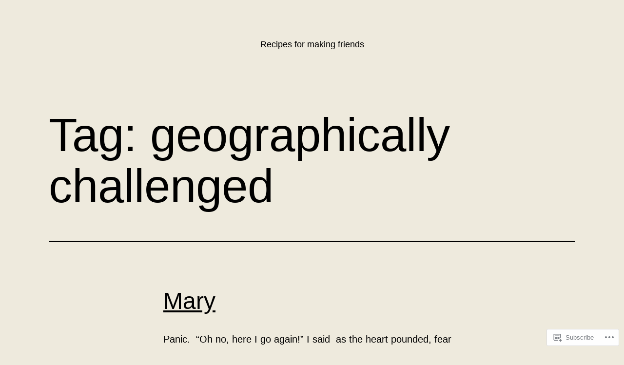

--- FILE ---
content_type: text/html; charset=UTF-8
request_url: https://foodthatbuildscommunity.com/tag/geographically-challenged/
body_size: 19315
content:
<!doctype html>
<html lang="en" >
<head>
	<meta charset="UTF-8" />
	<meta name="viewport" content="width=device-width, initial-scale=1.0" />
	<title>geographically challenged</title>
<meta name='robots' content='max-image-preview:large' />

<!-- Async WordPress.com Remote Login -->
<script id="wpcom_remote_login_js">
var wpcom_remote_login_extra_auth = '';
function wpcom_remote_login_remove_dom_node_id( element_id ) {
	var dom_node = document.getElementById( element_id );
	if ( dom_node ) { dom_node.parentNode.removeChild( dom_node ); }
}
function wpcom_remote_login_remove_dom_node_classes( class_name ) {
	var dom_nodes = document.querySelectorAll( '.' + class_name );
	for ( var i = 0; i < dom_nodes.length; i++ ) {
		dom_nodes[ i ].parentNode.removeChild( dom_nodes[ i ] );
	}
}
function wpcom_remote_login_final_cleanup() {
	wpcom_remote_login_remove_dom_node_classes( "wpcom_remote_login_msg" );
	wpcom_remote_login_remove_dom_node_id( "wpcom_remote_login_key" );
	wpcom_remote_login_remove_dom_node_id( "wpcom_remote_login_validate" );
	wpcom_remote_login_remove_dom_node_id( "wpcom_remote_login_js" );
	wpcom_remote_login_remove_dom_node_id( "wpcom_request_access_iframe" );
	wpcom_remote_login_remove_dom_node_id( "wpcom_request_access_styles" );
}

// Watch for messages back from the remote login
window.addEventListener( "message", function( e ) {
	if ( e.origin === "https://r-login.wordpress.com" ) {
		var data = {};
		try {
			data = JSON.parse( e.data );
		} catch( e ) {
			wpcom_remote_login_final_cleanup();
			return;
		}

		if ( data.msg === 'LOGIN' ) {
			// Clean up the login check iframe
			wpcom_remote_login_remove_dom_node_id( "wpcom_remote_login_key" );

			var id_regex = new RegExp( /^[0-9]+$/ );
			var token_regex = new RegExp( /^.*|.*|.*$/ );
			if (
				token_regex.test( data.token )
				&& id_regex.test( data.wpcomid )
			) {
				// We have everything we need to ask for a login
				var script = document.createElement( "script" );
				script.setAttribute( "id", "wpcom_remote_login_validate" );
				script.src = '/remote-login.php?wpcom_remote_login=validate'
					+ '&wpcomid=' + data.wpcomid
					+ '&token=' + encodeURIComponent( data.token )
					+ '&host=' + window.location.protocol
					+ '//' + window.location.hostname
					+ '&postid=1126'
					+ '&is_singular=';
				document.body.appendChild( script );
			}

			return;
		}

		// Safari ITP, not logged in, so redirect
		if ( data.msg === 'LOGIN-REDIRECT' ) {
			window.location = 'https://wordpress.com/log-in?redirect_to=' + window.location.href;
			return;
		}

		// Safari ITP, storage access failed, remove the request
		if ( data.msg === 'LOGIN-REMOVE' ) {
			var css_zap = 'html { -webkit-transition: margin-top 1s; transition: margin-top 1s; } /* 9001 */ html { margin-top: 0 !important; } * html body { margin-top: 0 !important; } @media screen and ( max-width: 782px ) { html { margin-top: 0 !important; } * html body { margin-top: 0 !important; } }';
			var style_zap = document.createElement( 'style' );
			style_zap.type = 'text/css';
			style_zap.appendChild( document.createTextNode( css_zap ) );
			document.body.appendChild( style_zap );

			var e = document.getElementById( 'wpcom_request_access_iframe' );
			e.parentNode.removeChild( e );

			document.cookie = 'wordpress_com_login_access=denied; path=/; max-age=31536000';

			return;
		}

		// Safari ITP
		if ( data.msg === 'REQUEST_ACCESS' ) {
			console.log( 'request access: safari' );

			// Check ITP iframe enable/disable knob
			if ( wpcom_remote_login_extra_auth !== 'safari_itp_iframe' ) {
				return;
			}

			// If we are in a "private window" there is no ITP.
			var private_window = false;
			try {
				var opendb = window.openDatabase( null, null, null, null );
			} catch( e ) {
				private_window = true;
			}

			if ( private_window ) {
				console.log( 'private window' );
				return;
			}

			var iframe = document.createElement( 'iframe' );
			iframe.id = 'wpcom_request_access_iframe';
			iframe.setAttribute( 'scrolling', 'no' );
			iframe.setAttribute( 'sandbox', 'allow-storage-access-by-user-activation allow-scripts allow-same-origin allow-top-navigation-by-user-activation' );
			iframe.src = 'https://r-login.wordpress.com/remote-login.php?wpcom_remote_login=request_access&origin=' + encodeURIComponent( data.origin ) + '&wpcomid=' + encodeURIComponent( data.wpcomid );

			var css = 'html { -webkit-transition: margin-top 1s; transition: margin-top 1s; } /* 9001 */ html { margin-top: 46px !important; } * html body { margin-top: 46px !important; } @media screen and ( max-width: 660px ) { html { margin-top: 71px !important; } * html body { margin-top: 71px !important; } #wpcom_request_access_iframe { display: block; height: 71px !important; } } #wpcom_request_access_iframe { border: 0px; height: 46px; position: fixed; top: 0; left: 0; width: 100%; min-width: 100%; z-index: 99999; background: #23282d; } ';

			var style = document.createElement( 'style' );
			style.type = 'text/css';
			style.id = 'wpcom_request_access_styles';
			style.appendChild( document.createTextNode( css ) );
			document.body.appendChild( style );

			document.body.appendChild( iframe );
		}

		if ( data.msg === 'DONE' ) {
			wpcom_remote_login_final_cleanup();
		}
	}
}, false );

// Inject the remote login iframe after the page has had a chance to load
// more critical resources
window.addEventListener( "DOMContentLoaded", function( e ) {
	var iframe = document.createElement( "iframe" );
	iframe.style.display = "none";
	iframe.setAttribute( "scrolling", "no" );
	iframe.setAttribute( "id", "wpcom_remote_login_key" );
	iframe.src = "https://r-login.wordpress.com/remote-login.php"
		+ "?wpcom_remote_login=key"
		+ "&origin=aHR0cHM6Ly9mb29kdGhhdGJ1aWxkc2NvbW11bml0eS5jb20%3D"
		+ "&wpcomid=71162000"
		+ "&time=" + Math.floor( Date.now() / 1000 );
	document.body.appendChild( iframe );
}, false );
</script>
<link rel='dns-prefetch' href='//s0.wp.com' />
<link rel="alternate" type="application/rss+xml" title=" &raquo; Feed" href="https://foodthatbuildscommunity.com/feed/" />
<link rel="alternate" type="application/rss+xml" title=" &raquo; Comments Feed" href="https://foodthatbuildscommunity.com/comments/feed/" />
<link rel="alternate" type="application/rss+xml" title=" &raquo; geographically challenged Tag Feed" href="https://foodthatbuildscommunity.com/tag/geographically-challenged/feed/" />
	<script type="text/javascript">
		/* <![CDATA[ */
		function addLoadEvent(func) {
			var oldonload = window.onload;
			if (typeof window.onload != 'function') {
				window.onload = func;
			} else {
				window.onload = function () {
					oldonload();
					func();
				}
			}
		}
		/* ]]> */
	</script>
	<style id='wp-emoji-styles-inline-css'>

	img.wp-smiley, img.emoji {
		display: inline !important;
		border: none !important;
		box-shadow: none !important;
		height: 1em !important;
		width: 1em !important;
		margin: 0 0.07em !important;
		vertical-align: -0.1em !important;
		background: none !important;
		padding: 0 !important;
	}
/*# sourceURL=wp-emoji-styles-inline-css */
</style>
<link crossorigin='anonymous' rel='stylesheet' id='all-css-2-1' href='/wp-content/plugins/gutenberg-core/v22.2.0/build/styles/block-library/style.css?m=1764855221i&cssminify=yes' type='text/css' media='all' />
<style id='wp-block-library-inline-css'>
.has-text-align-justify {
	text-align:justify;
}
.has-text-align-justify{text-align:justify;}

/*# sourceURL=wp-block-library-inline-css */
</style><style id='global-styles-inline-css'>
:root{--wp--preset--aspect-ratio--square: 1;--wp--preset--aspect-ratio--4-3: 4/3;--wp--preset--aspect-ratio--3-4: 3/4;--wp--preset--aspect-ratio--3-2: 3/2;--wp--preset--aspect-ratio--2-3: 2/3;--wp--preset--aspect-ratio--16-9: 16/9;--wp--preset--aspect-ratio--9-16: 9/16;--wp--preset--color--black: #000000;--wp--preset--color--cyan-bluish-gray: #abb8c3;--wp--preset--color--white: #FFFFFF;--wp--preset--color--pale-pink: #f78da7;--wp--preset--color--vivid-red: #cf2e2e;--wp--preset--color--luminous-vivid-orange: #ff6900;--wp--preset--color--luminous-vivid-amber: #fcb900;--wp--preset--color--light-green-cyan: #7bdcb5;--wp--preset--color--vivid-green-cyan: #00d084;--wp--preset--color--pale-cyan-blue: #8ed1fc;--wp--preset--color--vivid-cyan-blue: #0693e3;--wp--preset--color--vivid-purple: #9b51e0;--wp--preset--color--dark-gray: #28303D;--wp--preset--color--gray: #39414D;--wp--preset--color--green: #D1E4DD;--wp--preset--color--blue: #D1DFE4;--wp--preset--color--purple: #D1D1E4;--wp--preset--color--red: #E4D1D1;--wp--preset--color--orange: #E4DAD1;--wp--preset--color--yellow: #EEEADD;--wp--preset--gradient--vivid-cyan-blue-to-vivid-purple: linear-gradient(135deg,rgb(6,147,227) 0%,rgb(155,81,224) 100%);--wp--preset--gradient--light-green-cyan-to-vivid-green-cyan: linear-gradient(135deg,rgb(122,220,180) 0%,rgb(0,208,130) 100%);--wp--preset--gradient--luminous-vivid-amber-to-luminous-vivid-orange: linear-gradient(135deg,rgb(252,185,0) 0%,rgb(255,105,0) 100%);--wp--preset--gradient--luminous-vivid-orange-to-vivid-red: linear-gradient(135deg,rgb(255,105,0) 0%,rgb(207,46,46) 100%);--wp--preset--gradient--very-light-gray-to-cyan-bluish-gray: linear-gradient(135deg,rgb(238,238,238) 0%,rgb(169,184,195) 100%);--wp--preset--gradient--cool-to-warm-spectrum: linear-gradient(135deg,rgb(74,234,220) 0%,rgb(151,120,209) 20%,rgb(207,42,186) 40%,rgb(238,44,130) 60%,rgb(251,105,98) 80%,rgb(254,248,76) 100%);--wp--preset--gradient--blush-light-purple: linear-gradient(135deg,rgb(255,206,236) 0%,rgb(152,150,240) 100%);--wp--preset--gradient--blush-bordeaux: linear-gradient(135deg,rgb(254,205,165) 0%,rgb(254,45,45) 50%,rgb(107,0,62) 100%);--wp--preset--gradient--luminous-dusk: linear-gradient(135deg,rgb(255,203,112) 0%,rgb(199,81,192) 50%,rgb(65,88,208) 100%);--wp--preset--gradient--pale-ocean: linear-gradient(135deg,rgb(255,245,203) 0%,rgb(182,227,212) 50%,rgb(51,167,181) 100%);--wp--preset--gradient--electric-grass: linear-gradient(135deg,rgb(202,248,128) 0%,rgb(113,206,126) 100%);--wp--preset--gradient--midnight: linear-gradient(135deg,rgb(2,3,129) 0%,rgb(40,116,252) 100%);--wp--preset--gradient--purple-to-yellow: linear-gradient(160deg, #D1D1E4 0%, #EEEADD 100%);--wp--preset--gradient--yellow-to-purple: linear-gradient(160deg, #EEEADD 0%, #D1D1E4 100%);--wp--preset--gradient--green-to-yellow: linear-gradient(160deg, #D1E4DD 0%, #EEEADD 100%);--wp--preset--gradient--yellow-to-green: linear-gradient(160deg, #EEEADD 0%, #D1E4DD 100%);--wp--preset--gradient--red-to-yellow: linear-gradient(160deg, #E4D1D1 0%, #EEEADD 100%);--wp--preset--gradient--yellow-to-red: linear-gradient(160deg, #EEEADD 0%, #E4D1D1 100%);--wp--preset--gradient--purple-to-red: linear-gradient(160deg, #D1D1E4 0%, #E4D1D1 100%);--wp--preset--gradient--red-to-purple: linear-gradient(160deg, #E4D1D1 0%, #D1D1E4 100%);--wp--preset--font-size--small: 18px;--wp--preset--font-size--medium: 20px;--wp--preset--font-size--large: 24px;--wp--preset--font-size--x-large: 42px;--wp--preset--font-size--extra-small: 16px;--wp--preset--font-size--normal: 20px;--wp--preset--font-size--extra-large: 40px;--wp--preset--font-size--huge: 96px;--wp--preset--font-size--gigantic: 144px;--wp--preset--font-family--albert-sans: 'Albert Sans', sans-serif;--wp--preset--font-family--alegreya: Alegreya, serif;--wp--preset--font-family--arvo: Arvo, serif;--wp--preset--font-family--bodoni-moda: 'Bodoni Moda', serif;--wp--preset--font-family--bricolage-grotesque: 'Bricolage Grotesque', sans-serif;--wp--preset--font-family--cabin: Cabin, sans-serif;--wp--preset--font-family--chivo: Chivo, sans-serif;--wp--preset--font-family--commissioner: Commissioner, sans-serif;--wp--preset--font-family--cormorant: Cormorant, serif;--wp--preset--font-family--courier-prime: 'Courier Prime', monospace;--wp--preset--font-family--crimson-pro: 'Crimson Pro', serif;--wp--preset--font-family--dm-mono: 'DM Mono', monospace;--wp--preset--font-family--dm-sans: 'DM Sans', sans-serif;--wp--preset--font-family--dm-serif-display: 'DM Serif Display', serif;--wp--preset--font-family--domine: Domine, serif;--wp--preset--font-family--eb-garamond: 'EB Garamond', serif;--wp--preset--font-family--epilogue: Epilogue, sans-serif;--wp--preset--font-family--fahkwang: Fahkwang, sans-serif;--wp--preset--font-family--figtree: Figtree, sans-serif;--wp--preset--font-family--fira-sans: 'Fira Sans', sans-serif;--wp--preset--font-family--fjalla-one: 'Fjalla One', sans-serif;--wp--preset--font-family--fraunces: Fraunces, serif;--wp--preset--font-family--gabarito: Gabarito, system-ui;--wp--preset--font-family--ibm-plex-mono: 'IBM Plex Mono', monospace;--wp--preset--font-family--ibm-plex-sans: 'IBM Plex Sans', sans-serif;--wp--preset--font-family--ibarra-real-nova: 'Ibarra Real Nova', serif;--wp--preset--font-family--instrument-serif: 'Instrument Serif', serif;--wp--preset--font-family--inter: Inter, sans-serif;--wp--preset--font-family--josefin-sans: 'Josefin Sans', sans-serif;--wp--preset--font-family--jost: Jost, sans-serif;--wp--preset--font-family--libre-baskerville: 'Libre Baskerville', serif;--wp--preset--font-family--libre-franklin: 'Libre Franklin', sans-serif;--wp--preset--font-family--literata: Literata, serif;--wp--preset--font-family--lora: Lora, serif;--wp--preset--font-family--merriweather: Merriweather, serif;--wp--preset--font-family--montserrat: Montserrat, sans-serif;--wp--preset--font-family--newsreader: Newsreader, serif;--wp--preset--font-family--noto-sans-mono: 'Noto Sans Mono', sans-serif;--wp--preset--font-family--nunito: Nunito, sans-serif;--wp--preset--font-family--open-sans: 'Open Sans', sans-serif;--wp--preset--font-family--overpass: Overpass, sans-serif;--wp--preset--font-family--pt-serif: 'PT Serif', serif;--wp--preset--font-family--petrona: Petrona, serif;--wp--preset--font-family--piazzolla: Piazzolla, serif;--wp--preset--font-family--playfair-display: 'Playfair Display', serif;--wp--preset--font-family--plus-jakarta-sans: 'Plus Jakarta Sans', sans-serif;--wp--preset--font-family--poppins: Poppins, sans-serif;--wp--preset--font-family--raleway: Raleway, sans-serif;--wp--preset--font-family--roboto: Roboto, sans-serif;--wp--preset--font-family--roboto-slab: 'Roboto Slab', serif;--wp--preset--font-family--rubik: Rubik, sans-serif;--wp--preset--font-family--rufina: Rufina, serif;--wp--preset--font-family--sora: Sora, sans-serif;--wp--preset--font-family--source-sans-3: 'Source Sans 3', sans-serif;--wp--preset--font-family--source-serif-4: 'Source Serif 4', serif;--wp--preset--font-family--space-mono: 'Space Mono', monospace;--wp--preset--font-family--syne: Syne, sans-serif;--wp--preset--font-family--texturina: Texturina, serif;--wp--preset--font-family--urbanist: Urbanist, sans-serif;--wp--preset--font-family--work-sans: 'Work Sans', sans-serif;--wp--preset--spacing--20: 0.44rem;--wp--preset--spacing--30: 0.67rem;--wp--preset--spacing--40: 1rem;--wp--preset--spacing--50: 1.5rem;--wp--preset--spacing--60: 2.25rem;--wp--preset--spacing--70: 3.38rem;--wp--preset--spacing--80: 5.06rem;--wp--preset--shadow--natural: 6px 6px 9px rgba(0, 0, 0, 0.2);--wp--preset--shadow--deep: 12px 12px 50px rgba(0, 0, 0, 0.4);--wp--preset--shadow--sharp: 6px 6px 0px rgba(0, 0, 0, 0.2);--wp--preset--shadow--outlined: 6px 6px 0px -3px rgb(255, 255, 255), 6px 6px rgb(0, 0, 0);--wp--preset--shadow--crisp: 6px 6px 0px rgb(0, 0, 0);}:where(.is-layout-flex){gap: 0.5em;}:where(.is-layout-grid){gap: 0.5em;}body .is-layout-flex{display: flex;}.is-layout-flex{flex-wrap: wrap;align-items: center;}.is-layout-flex > :is(*, div){margin: 0;}body .is-layout-grid{display: grid;}.is-layout-grid > :is(*, div){margin: 0;}:where(.wp-block-columns.is-layout-flex){gap: 2em;}:where(.wp-block-columns.is-layout-grid){gap: 2em;}:where(.wp-block-post-template.is-layout-flex){gap: 1.25em;}:where(.wp-block-post-template.is-layout-grid){gap: 1.25em;}.has-black-color{color: var(--wp--preset--color--black) !important;}.has-cyan-bluish-gray-color{color: var(--wp--preset--color--cyan-bluish-gray) !important;}.has-white-color{color: var(--wp--preset--color--white) !important;}.has-pale-pink-color{color: var(--wp--preset--color--pale-pink) !important;}.has-vivid-red-color{color: var(--wp--preset--color--vivid-red) !important;}.has-luminous-vivid-orange-color{color: var(--wp--preset--color--luminous-vivid-orange) !important;}.has-luminous-vivid-amber-color{color: var(--wp--preset--color--luminous-vivid-amber) !important;}.has-light-green-cyan-color{color: var(--wp--preset--color--light-green-cyan) !important;}.has-vivid-green-cyan-color{color: var(--wp--preset--color--vivid-green-cyan) !important;}.has-pale-cyan-blue-color{color: var(--wp--preset--color--pale-cyan-blue) !important;}.has-vivid-cyan-blue-color{color: var(--wp--preset--color--vivid-cyan-blue) !important;}.has-vivid-purple-color{color: var(--wp--preset--color--vivid-purple) !important;}.has-black-background-color{background-color: var(--wp--preset--color--black) !important;}.has-cyan-bluish-gray-background-color{background-color: var(--wp--preset--color--cyan-bluish-gray) !important;}.has-white-background-color{background-color: var(--wp--preset--color--white) !important;}.has-pale-pink-background-color{background-color: var(--wp--preset--color--pale-pink) !important;}.has-vivid-red-background-color{background-color: var(--wp--preset--color--vivid-red) !important;}.has-luminous-vivid-orange-background-color{background-color: var(--wp--preset--color--luminous-vivid-orange) !important;}.has-luminous-vivid-amber-background-color{background-color: var(--wp--preset--color--luminous-vivid-amber) !important;}.has-light-green-cyan-background-color{background-color: var(--wp--preset--color--light-green-cyan) !important;}.has-vivid-green-cyan-background-color{background-color: var(--wp--preset--color--vivid-green-cyan) !important;}.has-pale-cyan-blue-background-color{background-color: var(--wp--preset--color--pale-cyan-blue) !important;}.has-vivid-cyan-blue-background-color{background-color: var(--wp--preset--color--vivid-cyan-blue) !important;}.has-vivid-purple-background-color{background-color: var(--wp--preset--color--vivid-purple) !important;}.has-black-border-color{border-color: var(--wp--preset--color--black) !important;}.has-cyan-bluish-gray-border-color{border-color: var(--wp--preset--color--cyan-bluish-gray) !important;}.has-white-border-color{border-color: var(--wp--preset--color--white) !important;}.has-pale-pink-border-color{border-color: var(--wp--preset--color--pale-pink) !important;}.has-vivid-red-border-color{border-color: var(--wp--preset--color--vivid-red) !important;}.has-luminous-vivid-orange-border-color{border-color: var(--wp--preset--color--luminous-vivid-orange) !important;}.has-luminous-vivid-amber-border-color{border-color: var(--wp--preset--color--luminous-vivid-amber) !important;}.has-light-green-cyan-border-color{border-color: var(--wp--preset--color--light-green-cyan) !important;}.has-vivid-green-cyan-border-color{border-color: var(--wp--preset--color--vivid-green-cyan) !important;}.has-pale-cyan-blue-border-color{border-color: var(--wp--preset--color--pale-cyan-blue) !important;}.has-vivid-cyan-blue-border-color{border-color: var(--wp--preset--color--vivid-cyan-blue) !important;}.has-vivid-purple-border-color{border-color: var(--wp--preset--color--vivid-purple) !important;}.has-vivid-cyan-blue-to-vivid-purple-gradient-background{background: var(--wp--preset--gradient--vivid-cyan-blue-to-vivid-purple) !important;}.has-light-green-cyan-to-vivid-green-cyan-gradient-background{background: var(--wp--preset--gradient--light-green-cyan-to-vivid-green-cyan) !important;}.has-luminous-vivid-amber-to-luminous-vivid-orange-gradient-background{background: var(--wp--preset--gradient--luminous-vivid-amber-to-luminous-vivid-orange) !important;}.has-luminous-vivid-orange-to-vivid-red-gradient-background{background: var(--wp--preset--gradient--luminous-vivid-orange-to-vivid-red) !important;}.has-very-light-gray-to-cyan-bluish-gray-gradient-background{background: var(--wp--preset--gradient--very-light-gray-to-cyan-bluish-gray) !important;}.has-cool-to-warm-spectrum-gradient-background{background: var(--wp--preset--gradient--cool-to-warm-spectrum) !important;}.has-blush-light-purple-gradient-background{background: var(--wp--preset--gradient--blush-light-purple) !important;}.has-blush-bordeaux-gradient-background{background: var(--wp--preset--gradient--blush-bordeaux) !important;}.has-luminous-dusk-gradient-background{background: var(--wp--preset--gradient--luminous-dusk) !important;}.has-pale-ocean-gradient-background{background: var(--wp--preset--gradient--pale-ocean) !important;}.has-electric-grass-gradient-background{background: var(--wp--preset--gradient--electric-grass) !important;}.has-midnight-gradient-background{background: var(--wp--preset--gradient--midnight) !important;}.has-small-font-size{font-size: var(--wp--preset--font-size--small) !important;}.has-medium-font-size{font-size: var(--wp--preset--font-size--medium) !important;}.has-large-font-size{font-size: var(--wp--preset--font-size--large) !important;}.has-x-large-font-size{font-size: var(--wp--preset--font-size--x-large) !important;}.has-albert-sans-font-family{font-family: var(--wp--preset--font-family--albert-sans) !important;}.has-alegreya-font-family{font-family: var(--wp--preset--font-family--alegreya) !important;}.has-arvo-font-family{font-family: var(--wp--preset--font-family--arvo) !important;}.has-bodoni-moda-font-family{font-family: var(--wp--preset--font-family--bodoni-moda) !important;}.has-bricolage-grotesque-font-family{font-family: var(--wp--preset--font-family--bricolage-grotesque) !important;}.has-cabin-font-family{font-family: var(--wp--preset--font-family--cabin) !important;}.has-chivo-font-family{font-family: var(--wp--preset--font-family--chivo) !important;}.has-commissioner-font-family{font-family: var(--wp--preset--font-family--commissioner) !important;}.has-cormorant-font-family{font-family: var(--wp--preset--font-family--cormorant) !important;}.has-courier-prime-font-family{font-family: var(--wp--preset--font-family--courier-prime) !important;}.has-crimson-pro-font-family{font-family: var(--wp--preset--font-family--crimson-pro) !important;}.has-dm-mono-font-family{font-family: var(--wp--preset--font-family--dm-mono) !important;}.has-dm-sans-font-family{font-family: var(--wp--preset--font-family--dm-sans) !important;}.has-dm-serif-display-font-family{font-family: var(--wp--preset--font-family--dm-serif-display) !important;}.has-domine-font-family{font-family: var(--wp--preset--font-family--domine) !important;}.has-eb-garamond-font-family{font-family: var(--wp--preset--font-family--eb-garamond) !important;}.has-epilogue-font-family{font-family: var(--wp--preset--font-family--epilogue) !important;}.has-fahkwang-font-family{font-family: var(--wp--preset--font-family--fahkwang) !important;}.has-figtree-font-family{font-family: var(--wp--preset--font-family--figtree) !important;}.has-fira-sans-font-family{font-family: var(--wp--preset--font-family--fira-sans) !important;}.has-fjalla-one-font-family{font-family: var(--wp--preset--font-family--fjalla-one) !important;}.has-fraunces-font-family{font-family: var(--wp--preset--font-family--fraunces) !important;}.has-gabarito-font-family{font-family: var(--wp--preset--font-family--gabarito) !important;}.has-ibm-plex-mono-font-family{font-family: var(--wp--preset--font-family--ibm-plex-mono) !important;}.has-ibm-plex-sans-font-family{font-family: var(--wp--preset--font-family--ibm-plex-sans) !important;}.has-ibarra-real-nova-font-family{font-family: var(--wp--preset--font-family--ibarra-real-nova) !important;}.has-instrument-serif-font-family{font-family: var(--wp--preset--font-family--instrument-serif) !important;}.has-inter-font-family{font-family: var(--wp--preset--font-family--inter) !important;}.has-josefin-sans-font-family{font-family: var(--wp--preset--font-family--josefin-sans) !important;}.has-jost-font-family{font-family: var(--wp--preset--font-family--jost) !important;}.has-libre-baskerville-font-family{font-family: var(--wp--preset--font-family--libre-baskerville) !important;}.has-libre-franklin-font-family{font-family: var(--wp--preset--font-family--libre-franklin) !important;}.has-literata-font-family{font-family: var(--wp--preset--font-family--literata) !important;}.has-lora-font-family{font-family: var(--wp--preset--font-family--lora) !important;}.has-merriweather-font-family{font-family: var(--wp--preset--font-family--merriweather) !important;}.has-montserrat-font-family{font-family: var(--wp--preset--font-family--montserrat) !important;}.has-newsreader-font-family{font-family: var(--wp--preset--font-family--newsreader) !important;}.has-noto-sans-mono-font-family{font-family: var(--wp--preset--font-family--noto-sans-mono) !important;}.has-nunito-font-family{font-family: var(--wp--preset--font-family--nunito) !important;}.has-open-sans-font-family{font-family: var(--wp--preset--font-family--open-sans) !important;}.has-overpass-font-family{font-family: var(--wp--preset--font-family--overpass) !important;}.has-pt-serif-font-family{font-family: var(--wp--preset--font-family--pt-serif) !important;}.has-petrona-font-family{font-family: var(--wp--preset--font-family--petrona) !important;}.has-piazzolla-font-family{font-family: var(--wp--preset--font-family--piazzolla) !important;}.has-playfair-display-font-family{font-family: var(--wp--preset--font-family--playfair-display) !important;}.has-plus-jakarta-sans-font-family{font-family: var(--wp--preset--font-family--plus-jakarta-sans) !important;}.has-poppins-font-family{font-family: var(--wp--preset--font-family--poppins) !important;}.has-raleway-font-family{font-family: var(--wp--preset--font-family--raleway) !important;}.has-roboto-font-family{font-family: var(--wp--preset--font-family--roboto) !important;}.has-roboto-slab-font-family{font-family: var(--wp--preset--font-family--roboto-slab) !important;}.has-rubik-font-family{font-family: var(--wp--preset--font-family--rubik) !important;}.has-rufina-font-family{font-family: var(--wp--preset--font-family--rufina) !important;}.has-sora-font-family{font-family: var(--wp--preset--font-family--sora) !important;}.has-source-sans-3-font-family{font-family: var(--wp--preset--font-family--source-sans-3) !important;}.has-source-serif-4-font-family{font-family: var(--wp--preset--font-family--source-serif-4) !important;}.has-space-mono-font-family{font-family: var(--wp--preset--font-family--space-mono) !important;}.has-syne-font-family{font-family: var(--wp--preset--font-family--syne) !important;}.has-texturina-font-family{font-family: var(--wp--preset--font-family--texturina) !important;}.has-urbanist-font-family{font-family: var(--wp--preset--font-family--urbanist) !important;}.has-work-sans-font-family{font-family: var(--wp--preset--font-family--work-sans) !important;}
/*# sourceURL=global-styles-inline-css */
</style>

<style id='classic-theme-styles-inline-css'>
/*! This file is auto-generated */
.wp-block-button__link{color:#fff;background-color:#32373c;border-radius:9999px;box-shadow:none;text-decoration:none;padding:calc(.667em + 2px) calc(1.333em + 2px);font-size:1.125em}.wp-block-file__button{background:#32373c;color:#fff;text-decoration:none}
/*# sourceURL=/wp-includes/css/classic-themes.min.css */
</style>
<link crossorigin='anonymous' rel='stylesheet' id='all-css-4-1' href='/_static/??-eJyVT9sKwjAM/SGzOJ3OF/Fb1i1otWlLk27s760MpiAIPuQ8HM4tOEXog1fyitHlq/WCfTAu9A/BXVWfqhrEcnQEicaqwcGKrgoQnR1VvcgGP4L0RkyCMRvUqRDzgsETdiKkpULKZdHAxeRCgjBSSnYg+QrjDO9hiQrPsdOXgmmwHbnS5fWXbYrFA8bERCJQkG1mWEb+s3199sLnuj0e9qd227T3J8tteRM=&cssminify=yes' type='text/css' media='all' />
<style id='twenty-twenty-one-custom-color-overrides-inline-css'>
:root .editor-styles-wrapper{--global--color-background: #eeeadd;--global--color-primary: #000;--global--color-secondary: #000;--button--color-background: #000;--button--color-text-hover: #000;}
/*# sourceURL=twenty-twenty-one-custom-color-overrides-inline-css */
</style>
<style id='twenty-twenty-one-style-inline-css'>
:root{--global--color-background: #eeeadd;--global--color-primary: #000;--global--color-secondary: #000;--button--color-background: #000;--button--color-text-hover: #000;}
/*# sourceURL=twenty-twenty-one-style-inline-css */
</style>
<link crossorigin='anonymous' rel='stylesheet' id='print-css-5-1' href='/wp-content/themes/pub/twentytwentyone/assets/css/print.css?m=1765387047i&cssminify=yes' type='text/css' media='print' />
<link crossorigin='anonymous' rel='stylesheet' id='all-css-6-1' href='/_static/??-eJx9j1ELwjAMhP+QNUwn80X8LbXG2pk2ZUkZ+/d26kNR8OXIwX1HDuZsHCfFpBCLyVR8SAIjarbu8fEQmVe5FkIBvWNEo8wk4Dhmq6Bz5Ze3csKtE9lA0/xCBHK5fEchJAeiC6GZc237QZunJrwQ+3p6qKnG/oM8siF2VkOd0BpzIxumFT3HUzcc9rtjP3T9+AT1Ames&cssminify=yes' type='text/css' media='all' />
<style id='jetpack-global-styles-frontend-style-inline-css'>
:root { --font-headings: unset; --font-base: unset; --font-headings-default: -apple-system,BlinkMacSystemFont,"Segoe UI",Roboto,Oxygen-Sans,Ubuntu,Cantarell,"Helvetica Neue",sans-serif; --font-base-default: -apple-system,BlinkMacSystemFont,"Segoe UI",Roboto,Oxygen-Sans,Ubuntu,Cantarell,"Helvetica Neue",sans-serif;}
/*# sourceURL=jetpack-global-styles-frontend-style-inline-css */
</style>
<link crossorigin='anonymous' rel='stylesheet' id='all-css-8-1' href='/wp-content/themes/h4/global.css?m=1420737423i&cssminify=yes' type='text/css' media='all' />
<script id="wpcom-actionbar-placeholder-js-extra">
var actionbardata = {"siteID":"71162000","postID":"0","siteURL":"https://foodthatbuildscommunity.com","xhrURL":"https://foodthatbuildscommunity.com/wp-admin/admin-ajax.php","nonce":"8d63a61e57","isLoggedIn":"","statusMessage":"","subsEmailDefault":"instantly","proxyScriptUrl":"https://s0.wp.com/wp-content/js/wpcom-proxy-request.js?m=1513050504i&amp;ver=20211021","i18n":{"followedText":"New posts from this site will now appear in your \u003Ca href=\"https://wordpress.com/reader\"\u003EReader\u003C/a\u003E","foldBar":"Collapse this bar","unfoldBar":"Expand this bar","shortLinkCopied":"Shortlink copied to clipboard."}};
//# sourceURL=wpcom-actionbar-placeholder-js-extra
</script>
<script id="jetpack-mu-wpcom-settings-js-before">
var JETPACK_MU_WPCOM_SETTINGS = {"assetsUrl":"https://s0.wp.com/wp-content/mu-plugins/jetpack-mu-wpcom-plugin/moon/jetpack_vendor/automattic/jetpack-mu-wpcom/src/build/"};
//# sourceURL=jetpack-mu-wpcom-settings-js-before
</script>
<script crossorigin='anonymous' type='text/javascript'  src='/wp-content/js/rlt-proxy.js?m=1720530689i'></script>
<script id="rlt-proxy-js-after">
	rltInitialize( {"token":null,"iframeOrigins":["https:\/\/widgets.wp.com"]} );
//# sourceURL=rlt-proxy-js-after
</script>
<link rel="EditURI" type="application/rsd+xml" title="RSD" href="https://foodthatbuildscommunity.wordpress.com/xmlrpc.php?rsd" />
<meta name="generator" content="WordPress.com" />

<!-- Jetpack Open Graph Tags -->
<meta property="og:type" content="website" />
<meta property="og:title" content="geographically challenged" />
<meta property="og:url" content="https://foodthatbuildscommunity.com/tag/geographically-challenged/" />
<meta property="og:image" content="https://s0.wp.com/i/blank.jpg?m=1383295312i" />
<meta property="og:image:width" content="200" />
<meta property="og:image:height" content="200" />
<meta property="og:image:alt" content="" />
<meta property="og:locale" content="en_US" />

<!-- End Jetpack Open Graph Tags -->
<link rel="shortcut icon" type="image/x-icon" href="https://s0.wp.com/i/favicon.ico?m=1713425267i" sizes="16x16 24x24 32x32 48x48" />
<link rel="icon" type="image/x-icon" href="https://s0.wp.com/i/favicon.ico?m=1713425267i" sizes="16x16 24x24 32x32 48x48" />
<link rel="apple-touch-icon" href="https://s0.wp.com/i/webclip.png?m=1713868326i" />
<link rel='openid.server' href='https://foodthatbuildscommunity.com/?openidserver=1' />
<link rel='openid.delegate' href='https://foodthatbuildscommunity.com/' />
<link rel="search" type="application/opensearchdescription+xml" href="https://foodthatbuildscommunity.com/osd.xml" title="" />
<link rel="search" type="application/opensearchdescription+xml" href="https://s1.wp.com/opensearch.xml" title="WordPress.com" />
<meta name="theme-color" content="#eeeadd" />
<style>.recentcomments a{display:inline !important;padding:0 !important;margin:0 !important;}</style>		<style type="text/css">
			.recentcomments a {
				display: inline !important;
				padding: 0 !important;
				margin: 0 !important;
			}

			table.recentcommentsavatartop img.avatar, table.recentcommentsavatarend img.avatar {
				border: 0px;
				margin: 0;
			}

			table.recentcommentsavatartop a, table.recentcommentsavatarend a {
				border: 0px !important;
				background-color: transparent !important;
			}

			td.recentcommentsavatarend, td.recentcommentsavatartop {
				padding: 0px 0px 1px 0px;
				margin: 0px;
			}

			td.recentcommentstextend {
				border: none !important;
				padding: 0px 0px 2px 10px;
			}

			.rtl td.recentcommentstextend {
				padding: 0px 10px 2px 0px;
			}

			td.recentcommentstexttop {
				border: none;
				padding: 0px 0px 0px 10px;
			}

			.rtl td.recentcommentstexttop {
				padding: 0px 10px 0px 0px;
			}
		</style>
		<meta name="description" content="Posts about geographically challenged written by judithlouise" />
<style id="custom-background-css">
body.custom-background { background-color: #eeeadd; }
</style>
	<link crossorigin='anonymous' rel='stylesheet' id='all-css-0-3' href='/_static/??-eJyNjMEKgzAQBX9Ifdha9CJ+StF1KdFkN7gJ+X0RbM89zjAMSqxJJbEkhFxHnz9ODBunONN+M4Kq4O2EsHil3WDFRT4aMqvw/yHomj0baD40G/tf9BXXcApj27+ej6Hr2247ASkBO20=&cssminify=yes' type='text/css' media='all' />
</head>

<body class="archive tag tag-geographically-challenged tag-10705456 custom-background wp-embed-responsive wp-theme-pubtwentytwentyone customizer-styles-applied is-light-theme has-background-white no-js hfeed jetpack-reblog-enabled">
<div id="page" class="site">
	<a class="skip-link screen-reader-text" href="#content">
		Skip to content	</a>

	
<header id="masthead" class="site-header has-title-and-tagline">

	

<div class="site-branding">

	
	
			<p class="site-description">
			Recipes for making friends		</p>
	</div><!-- .site-branding -->
	

</header><!-- #masthead -->

	<div id="content" class="site-content">
		<div id="primary" class="content-area">
			<main id="main" class="site-main">


	<header class="page-header alignwide">
		<h1 class="page-title">Tag: <span>geographically challenged</span></h1>			</header><!-- .page-header -->

					
<article id="post-1126" class="post-1126 post type-post status-publish format-standard hentry category-uncategorized tag-bread tag-crafts tag-cycling tag-dolls-houses tag-dried-fruit tag-flour tag-geographically-challenged tag-yeast-free-bread entry">

	
<header class="entry-header">
	<h2 class="entry-title default-max-width"><a href="https://foodthatbuildscommunity.com/2020/06/30/mary/">Mary</a></h2></header><!-- .entry-header -->

	<div class="entry-content">
		<p>Panic.  “Oh no, here I go again!” I said  as the heart pounded, fear gnawed my insides, hands perspired, and brain locked rigidly into Danger mode.  Logic and clear thinking would now be suffocated by the black cloud of confusion and self-hatred.  This is a lifelong experience.  It always happens when I have to find&hellip; <a class="more-link" href="https://foodthatbuildscommunity.com/2020/06/30/mary/">Continue reading <span class="screen-reader-text">Mary</span></a></p>
	</div><!-- .entry-content -->

	<footer class="entry-footer default-max-width">
		<span class="posted-on">Published <time class="entry-date published updated" datetime="2020-06-30T13:30:55+00:00">June 30, 2020</time></span><div class="post-taxonomies"><span class="cat-links">Categorized as <a href="https://foodthatbuildscommunity.com/category/uncategorized/" rel="category tag">Uncategorized</a> </span><span class="tags-links">Tagged <a href="https://foodthatbuildscommunity.com/tag/bread/" rel="tag">bread</a>, <a href="https://foodthatbuildscommunity.com/tag/crafts/" rel="tag">crafts</a>, <a href="https://foodthatbuildscommunity.com/tag/cycling/" rel="tag">cycling</a>, <a href="https://foodthatbuildscommunity.com/tag/dolls-houses/" rel="tag">dolls houses</a>, <a href="https://foodthatbuildscommunity.com/tag/dried-fruit/" rel="tag">dried fruit</a>, <a href="https://foodthatbuildscommunity.com/tag/flour/" rel="tag">flour</a>, <a href="https://foodthatbuildscommunity.com/tag/geographically-challenged/" rel="tag">geographically challenged</a>, <a href="https://foodthatbuildscommunity.com/tag/yeast-free-bread/" rel="tag">yeast free bread</a></span></div>	</footer><!-- .entry-footer -->
</article><!-- #post-${ID} -->
	
	

			</main><!-- #main -->
		</div><!-- #primary -->
	</div><!-- #content -->

	
	<aside class="widget-area">
		<section id="search-3" class="widget widget_search"><form role="search"  method="get" class="search-form" action="https://foodthatbuildscommunity.com/">
	<label for="search-form-1">Search&hellip;</label>
	<input type="search" id="search-form-1" class="search-field" value="" name="s" />
	<input type="submit" class="search-submit" value="Search" />
</form>
</section>
		<section id="recent-posts-3" class="widget widget_recent_entries">
		<h2 class="widget-title">Recent Posts</h2><nav aria-label="Recent Posts">
		<ul>
											<li>
					<a href="https://foodthatbuildscommunity.com/2025/12/31/a-christmas-remembered/">A Christmas Remembered</a>
									</li>
											<li>
					<a href="https://foodthatbuildscommunity.com/2025/11/30/driving/">Driving</a>
									</li>
											<li>
					<a href="https://foodthatbuildscommunity.com/2025/10/31/i-vow-never-to/">I vow never&nbsp;to&#8230;</a>
									</li>
											<li>
					<a href="https://foodthatbuildscommunity.com/2025/09/30/wetlands/">Wetlands</a>
									</li>
											<li>
					<a href="https://foodthatbuildscommunity.com/2025/08/31/cousins/">Cousins</a>
									</li>
					</ul>

		</nav></section><section id="recent-comments-3" class="widget widget_recent_comments"><h2 class="widget-title">Recent Comments</h2>				<table class="recentcommentsavatar" cellspacing="0" cellpadding="0" border="0">
					<tr><td title="judithlouise" class="recentcommentsavatartop" style="height:48px; width:48px;"><a href="https://foodthatbuildscommunity.wordpress.com" rel="nofollow"><img referrerpolicy="no-referrer" alt='judithlouise&#039;s avatar' src='https://0.gravatar.com/avatar/0f95dcd9d6898bb93428e087f0496cf49e986631306bfd4be030512a621ff0e5?s=48&#038;d=identicon&#038;r=G' srcset='https://0.gravatar.com/avatar/0f95dcd9d6898bb93428e087f0496cf49e986631306bfd4be030512a621ff0e5?s=48&#038;d=identicon&#038;r=G 1x, https://0.gravatar.com/avatar/0f95dcd9d6898bb93428e087f0496cf49e986631306bfd4be030512a621ff0e5?s=72&#038;d=identicon&#038;r=G 1.5x, https://0.gravatar.com/avatar/0f95dcd9d6898bb93428e087f0496cf49e986631306bfd4be030512a621ff0e5?s=96&#038;d=identicon&#038;r=G 2x, https://0.gravatar.com/avatar/0f95dcd9d6898bb93428e087f0496cf49e986631306bfd4be030512a621ff0e5?s=144&#038;d=identicon&#038;r=G 3x, https://0.gravatar.com/avatar/0f95dcd9d6898bb93428e087f0496cf49e986631306bfd4be030512a621ff0e5?s=192&#038;d=identicon&#038;r=G 4x' class='avatar avatar-48' height='48' width='48' loading='lazy' decoding='async' /></a></td><td class="recentcommentstexttop" style=""><a href="https://foodthatbuildscommunity.wordpress.com" rel="nofollow">judithlouise</a> on <a href="https://foodthatbuildscommunity.com/2025/11/30/driving/comment-page-1/#comment-1104">Driving</a></td></tr><tr><td title="judithlouise" class="recentcommentsavatarend" style="height:48px; width:48px;"><a href="https://foodthatbuildscommunity.wordpress.com" rel="nofollow"><img referrerpolicy="no-referrer" alt='judithlouise&#039;s avatar' src='https://0.gravatar.com/avatar/0f95dcd9d6898bb93428e087f0496cf49e986631306bfd4be030512a621ff0e5?s=48&#038;d=identicon&#038;r=G' srcset='https://0.gravatar.com/avatar/0f95dcd9d6898bb93428e087f0496cf49e986631306bfd4be030512a621ff0e5?s=48&#038;d=identicon&#038;r=G 1x, https://0.gravatar.com/avatar/0f95dcd9d6898bb93428e087f0496cf49e986631306bfd4be030512a621ff0e5?s=72&#038;d=identicon&#038;r=G 1.5x, https://0.gravatar.com/avatar/0f95dcd9d6898bb93428e087f0496cf49e986631306bfd4be030512a621ff0e5?s=96&#038;d=identicon&#038;r=G 2x, https://0.gravatar.com/avatar/0f95dcd9d6898bb93428e087f0496cf49e986631306bfd4be030512a621ff0e5?s=144&#038;d=identicon&#038;r=G 3x, https://0.gravatar.com/avatar/0f95dcd9d6898bb93428e087f0496cf49e986631306bfd4be030512a621ff0e5?s=192&#038;d=identicon&#038;r=G 4x' class='avatar avatar-48' height='48' width='48' loading='lazy' decoding='async' /></a></td><td class="recentcommentstextend" style=""><a href="https://foodthatbuildscommunity.wordpress.com" rel="nofollow">judithlouise</a> on <a href="https://foodthatbuildscommunity.com/2025/11/30/driving/comment-page-1/#comment-1103">Driving</a></td></tr><tr><td title="judithlouise" class="recentcommentsavatarend" style="height:48px; width:48px;"><a href="https://foodthatbuildscommunity.wordpress.com" rel="nofollow"><img referrerpolicy="no-referrer" alt='judithlouise&#039;s avatar' src='https://0.gravatar.com/avatar/0f95dcd9d6898bb93428e087f0496cf49e986631306bfd4be030512a621ff0e5?s=48&#038;d=identicon&#038;r=G' srcset='https://0.gravatar.com/avatar/0f95dcd9d6898bb93428e087f0496cf49e986631306bfd4be030512a621ff0e5?s=48&#038;d=identicon&#038;r=G 1x, https://0.gravatar.com/avatar/0f95dcd9d6898bb93428e087f0496cf49e986631306bfd4be030512a621ff0e5?s=72&#038;d=identicon&#038;r=G 1.5x, https://0.gravatar.com/avatar/0f95dcd9d6898bb93428e087f0496cf49e986631306bfd4be030512a621ff0e5?s=96&#038;d=identicon&#038;r=G 2x, https://0.gravatar.com/avatar/0f95dcd9d6898bb93428e087f0496cf49e986631306bfd4be030512a621ff0e5?s=144&#038;d=identicon&#038;r=G 3x, https://0.gravatar.com/avatar/0f95dcd9d6898bb93428e087f0496cf49e986631306bfd4be030512a621ff0e5?s=192&#038;d=identicon&#038;r=G 4x' class='avatar avatar-48' height='48' width='48' loading='lazy' decoding='async' /></a></td><td class="recentcommentstextend" style=""><a href="https://foodthatbuildscommunity.wordpress.com" rel="nofollow">judithlouise</a> on <a href="https://foodthatbuildscommunity.com/2025/11/30/driving/comment-page-1/#comment-1102">Driving</a></td></tr><tr><td title="zealous9d2375fd57" class="recentcommentsavatarend" style="height:48px; width:48px;"><img referrerpolicy="no-referrer" alt='zealous9d2375fd57&#039;s avatar' src='https://1.gravatar.com/avatar/1cc46bdcbe9d3446c34acf75f58f92e9046bffb83a2fdff1d7b25ea888c48829?s=48&#038;d=identicon&#038;r=G' srcset='https://1.gravatar.com/avatar/1cc46bdcbe9d3446c34acf75f58f92e9046bffb83a2fdff1d7b25ea888c48829?s=48&#038;d=identicon&#038;r=G 1x, https://1.gravatar.com/avatar/1cc46bdcbe9d3446c34acf75f58f92e9046bffb83a2fdff1d7b25ea888c48829?s=72&#038;d=identicon&#038;r=G 1.5x, https://1.gravatar.com/avatar/1cc46bdcbe9d3446c34acf75f58f92e9046bffb83a2fdff1d7b25ea888c48829?s=96&#038;d=identicon&#038;r=G 2x, https://1.gravatar.com/avatar/1cc46bdcbe9d3446c34acf75f58f92e9046bffb83a2fdff1d7b25ea888c48829?s=144&#038;d=identicon&#038;r=G 3x, https://1.gravatar.com/avatar/1cc46bdcbe9d3446c34acf75f58f92e9046bffb83a2fdff1d7b25ea888c48829?s=192&#038;d=identicon&#038;r=G 4x' class='avatar avatar-48' height='48' width='48' loading='lazy' decoding='async' /></td><td class="recentcommentstextend" style="">zealous9d2375fd57 on <a href="https://foodthatbuildscommunity.com/2025/11/30/driving/comment-page-1/#comment-1101">Driving</a></td></tr><tr><td title="Brenda Stafford" class="recentcommentsavatarend" style="height:48px; width:48px;"><a href="http://chefbrendastafford09-oqjgt.wordpress.com" rel="nofollow"><img referrerpolicy="no-referrer" alt='Breilee stafford&#039;s avatar' src='https://0.gravatar.com/avatar/9ade4340464acae4b3201ba820d85277cc65a4dbc6a6ef9ca23927dc04fea337?s=48&#038;d=identicon&#038;r=G' srcset='https://0.gravatar.com/avatar/9ade4340464acae4b3201ba820d85277cc65a4dbc6a6ef9ca23927dc04fea337?s=48&#038;d=identicon&#038;r=G 1x, https://0.gravatar.com/avatar/9ade4340464acae4b3201ba820d85277cc65a4dbc6a6ef9ca23927dc04fea337?s=72&#038;d=identicon&#038;r=G 1.5x, https://0.gravatar.com/avatar/9ade4340464acae4b3201ba820d85277cc65a4dbc6a6ef9ca23927dc04fea337?s=96&#038;d=identicon&#038;r=G 2x, https://0.gravatar.com/avatar/9ade4340464acae4b3201ba820d85277cc65a4dbc6a6ef9ca23927dc04fea337?s=144&#038;d=identicon&#038;r=G 3x, https://0.gravatar.com/avatar/9ade4340464acae4b3201ba820d85277cc65a4dbc6a6ef9ca23927dc04fea337?s=192&#038;d=identicon&#038;r=G 4x' class='avatar avatar-48' height='48' width='48' loading='lazy' decoding='async' /></a></td><td class="recentcommentstextend" style=""><a href="http://chefbrendastafford09-oqjgt.wordpress.com" rel="nofollow">Brenda Stafford</a> on <a href="https://foodthatbuildscommunity.com/2025/11/30/driving/comment-page-1/#comment-1100">Driving</a></td></tr>				</table>
				</section><section id="archives-3" class="widget widget_archive"><h2 class="widget-title">Archives</h2><nav aria-label="Archives">
			<ul>
					<li><a href='https://foodthatbuildscommunity.com/2025/12/'>December 2025</a></li>
	<li><a href='https://foodthatbuildscommunity.com/2025/11/'>November 2025</a></li>
	<li><a href='https://foodthatbuildscommunity.com/2025/10/'>October 2025</a></li>
	<li><a href='https://foodthatbuildscommunity.com/2025/09/'>September 2025</a></li>
	<li><a href='https://foodthatbuildscommunity.com/2025/08/'>August 2025</a></li>
	<li><a href='https://foodthatbuildscommunity.com/2025/07/'>July 2025</a></li>
	<li><a href='https://foodthatbuildscommunity.com/2025/06/'>June 2025</a></li>
	<li><a href='https://foodthatbuildscommunity.com/2025/05/'>May 2025</a></li>
	<li><a href='https://foodthatbuildscommunity.com/2025/03/'>March 2025</a></li>
	<li><a href='https://foodthatbuildscommunity.com/2025/02/'>February 2025</a></li>
	<li><a href='https://foodthatbuildscommunity.com/2025/01/'>January 2025</a></li>
	<li><a href='https://foodthatbuildscommunity.com/2024/12/'>December 2024</a></li>
	<li><a href='https://foodthatbuildscommunity.com/2024/10/'>October 2024</a></li>
	<li><a href='https://foodthatbuildscommunity.com/2024/09/'>September 2024</a></li>
	<li><a href='https://foodthatbuildscommunity.com/2024/08/'>August 2024</a></li>
	<li><a href='https://foodthatbuildscommunity.com/2024/07/'>July 2024</a></li>
	<li><a href='https://foodthatbuildscommunity.com/2024/06/'>June 2024</a></li>
	<li><a href='https://foodthatbuildscommunity.com/2024/04/'>April 2024</a></li>
	<li><a href='https://foodthatbuildscommunity.com/2024/02/'>February 2024</a></li>
	<li><a href='https://foodthatbuildscommunity.com/2024/01/'>January 2024</a></li>
	<li><a href='https://foodthatbuildscommunity.com/2023/12/'>December 2023</a></li>
	<li><a href='https://foodthatbuildscommunity.com/2023/11/'>November 2023</a></li>
	<li><a href='https://foodthatbuildscommunity.com/2023/10/'>October 2023</a></li>
	<li><a href='https://foodthatbuildscommunity.com/2023/09/'>September 2023</a></li>
	<li><a href='https://foodthatbuildscommunity.com/2023/08/'>August 2023</a></li>
	<li><a href='https://foodthatbuildscommunity.com/2023/07/'>July 2023</a></li>
	<li><a href='https://foodthatbuildscommunity.com/2023/06/'>June 2023</a></li>
	<li><a href='https://foodthatbuildscommunity.com/2023/05/'>May 2023</a></li>
	<li><a href='https://foodthatbuildscommunity.com/2023/03/'>March 2023</a></li>
	<li><a href='https://foodthatbuildscommunity.com/2023/02/'>February 2023</a></li>
	<li><a href='https://foodthatbuildscommunity.com/2023/01/'>January 2023</a></li>
	<li><a href='https://foodthatbuildscommunity.com/2022/12/'>December 2022</a></li>
	<li><a href='https://foodthatbuildscommunity.com/2022/11/'>November 2022</a></li>
	<li><a href='https://foodthatbuildscommunity.com/2022/10/'>October 2022</a></li>
	<li><a href='https://foodthatbuildscommunity.com/2022/09/'>September 2022</a></li>
	<li><a href='https://foodthatbuildscommunity.com/2022/08/'>August 2022</a></li>
	<li><a href='https://foodthatbuildscommunity.com/2022/07/'>July 2022</a></li>
	<li><a href='https://foodthatbuildscommunity.com/2022/06/'>June 2022</a></li>
	<li><a href='https://foodthatbuildscommunity.com/2022/05/'>May 2022</a></li>
	<li><a href='https://foodthatbuildscommunity.com/2022/04/'>April 2022</a></li>
	<li><a href='https://foodthatbuildscommunity.com/2022/03/'>March 2022</a></li>
	<li><a href='https://foodthatbuildscommunity.com/2022/02/'>February 2022</a></li>
	<li><a href='https://foodthatbuildscommunity.com/2022/01/'>January 2022</a></li>
	<li><a href='https://foodthatbuildscommunity.com/2021/12/'>December 2021</a></li>
	<li><a href='https://foodthatbuildscommunity.com/2021/11/'>November 2021</a></li>
	<li><a href='https://foodthatbuildscommunity.com/2021/09/'>September 2021</a></li>
	<li><a href='https://foodthatbuildscommunity.com/2021/08/'>August 2021</a></li>
	<li><a href='https://foodthatbuildscommunity.com/2021/07/'>July 2021</a></li>
	<li><a href='https://foodthatbuildscommunity.com/2021/06/'>June 2021</a></li>
	<li><a href='https://foodthatbuildscommunity.com/2021/05/'>May 2021</a></li>
	<li><a href='https://foodthatbuildscommunity.com/2021/04/'>April 2021</a></li>
	<li><a href='https://foodthatbuildscommunity.com/2021/03/'>March 2021</a></li>
	<li><a href='https://foodthatbuildscommunity.com/2021/02/'>February 2021</a></li>
	<li><a href='https://foodthatbuildscommunity.com/2021/01/'>January 2021</a></li>
	<li><a href='https://foodthatbuildscommunity.com/2020/12/'>December 2020</a></li>
	<li><a href='https://foodthatbuildscommunity.com/2020/11/'>November 2020</a></li>
	<li><a href='https://foodthatbuildscommunity.com/2020/10/'>October 2020</a></li>
	<li><a href='https://foodthatbuildscommunity.com/2020/09/'>September 2020</a></li>
	<li><a href='https://foodthatbuildscommunity.com/2020/08/'>August 2020</a></li>
	<li><a href='https://foodthatbuildscommunity.com/2020/07/'>July 2020</a></li>
	<li><a href='https://foodthatbuildscommunity.com/2020/06/'>June 2020</a></li>
	<li><a href='https://foodthatbuildscommunity.com/2020/05/'>May 2020</a></li>
	<li><a href='https://foodthatbuildscommunity.com/2020/04/'>April 2020</a></li>
	<li><a href='https://foodthatbuildscommunity.com/2020/03/'>March 2020</a></li>
	<li><a href='https://foodthatbuildscommunity.com/2020/02/'>February 2020</a></li>
	<li><a href='https://foodthatbuildscommunity.com/2020/01/'>January 2020</a></li>
	<li><a href='https://foodthatbuildscommunity.com/2019/12/'>December 2019</a></li>
	<li><a href='https://foodthatbuildscommunity.com/2019/11/'>November 2019</a></li>
	<li><a href='https://foodthatbuildscommunity.com/2019/10/'>October 2019</a></li>
	<li><a href='https://foodthatbuildscommunity.com/2019/09/'>September 2019</a></li>
	<li><a href='https://foodthatbuildscommunity.com/2019/08/'>August 2019</a></li>
	<li><a href='https://foodthatbuildscommunity.com/2019/06/'>June 2019</a></li>
	<li><a href='https://foodthatbuildscommunity.com/2019/05/'>May 2019</a></li>
	<li><a href='https://foodthatbuildscommunity.com/2019/04/'>April 2019</a></li>
	<li><a href='https://foodthatbuildscommunity.com/2019/03/'>March 2019</a></li>
	<li><a href='https://foodthatbuildscommunity.com/2019/02/'>February 2019</a></li>
	<li><a href='https://foodthatbuildscommunity.com/2019/01/'>January 2019</a></li>
	<li><a href='https://foodthatbuildscommunity.com/2018/12/'>December 2018</a></li>
	<li><a href='https://foodthatbuildscommunity.com/2018/11/'>November 2018</a></li>
	<li><a href='https://foodthatbuildscommunity.com/2018/09/'>September 2018</a></li>
	<li><a href='https://foodthatbuildscommunity.com/2018/08/'>August 2018</a></li>
	<li><a href='https://foodthatbuildscommunity.com/2018/07/'>July 2018</a></li>
	<li><a href='https://foodthatbuildscommunity.com/2018/06/'>June 2018</a></li>
	<li><a href='https://foodthatbuildscommunity.com/2018/04/'>April 2018</a></li>
	<li><a href='https://foodthatbuildscommunity.com/2018/03/'>March 2018</a></li>
	<li><a href='https://foodthatbuildscommunity.com/2018/02/'>February 2018</a></li>
	<li><a href='https://foodthatbuildscommunity.com/2018/01/'>January 2018</a></li>
	<li><a href='https://foodthatbuildscommunity.com/2017/11/'>November 2017</a></li>
	<li><a href='https://foodthatbuildscommunity.com/2017/10/'>October 2017</a></li>
	<li><a href='https://foodthatbuildscommunity.com/2017/08/'>August 2017</a></li>
	<li><a href='https://foodthatbuildscommunity.com/2017/06/'>June 2017</a></li>
	<li><a href='https://foodthatbuildscommunity.com/2017/02/'>February 2017</a></li>
	<li><a href='https://foodthatbuildscommunity.com/2016/12/'>December 2016</a></li>
	<li><a href='https://foodthatbuildscommunity.com/2016/10/'>October 2016</a></li>
	<li><a href='https://foodthatbuildscommunity.com/2016/09/'>September 2016</a></li>
	<li><a href='https://foodthatbuildscommunity.com/2016/07/'>July 2016</a></li>
	<li><a href='https://foodthatbuildscommunity.com/2016/06/'>June 2016</a></li>
	<li><a href='https://foodthatbuildscommunity.com/2016/05/'>May 2016</a></li>
	<li><a href='https://foodthatbuildscommunity.com/2016/03/'>March 2016</a></li>
	<li><a href='https://foodthatbuildscommunity.com/2016/02/'>February 2016</a></li>
	<li><a href='https://foodthatbuildscommunity.com/2016/01/'>January 2016</a></li>
	<li><a href='https://foodthatbuildscommunity.com/2015/10/'>October 2015</a></li>
	<li><a href='https://foodthatbuildscommunity.com/2015/09/'>September 2015</a></li>
	<li><a href='https://foodthatbuildscommunity.com/2015/07/'>July 2015</a></li>
	<li><a href='https://foodthatbuildscommunity.com/2015/04/'>April 2015</a></li>
	<li><a href='https://foodthatbuildscommunity.com/2015/02/'>February 2015</a></li>
	<li><a href='https://foodthatbuildscommunity.com/2015/01/'>January 2015</a></li>
	<li><a href='https://foodthatbuildscommunity.com/2014/12/'>December 2014</a></li>
	<li><a href='https://foodthatbuildscommunity.com/2014/11/'>November 2014</a></li>
	<li><a href='https://foodthatbuildscommunity.com/2014/10/'>October 2014</a></li>
	<li><a href='https://foodthatbuildscommunity.com/2014/08/'>August 2014</a></li>
	<li><a href='https://foodthatbuildscommunity.com/2014/07/'>July 2014</a></li>
			</ul>

			</nav></section><section id="categories-3" class="widget widget_categories"><h2 class="widget-title">Categories</h2><nav aria-label="Categories">
			<ul>
					<li class="cat-item cat-item-272980"><a href="https://foodthatbuildscommunity.com/category/family-stories/caring/">caring</a>
</li>
	<li class="cat-item cat-item-34944894"><a href="https://foodthatbuildscommunity.com/category/caring-2/">Caring</a>
</li>
	<li class="cat-item cat-item-90198"><a href="https://foodthatbuildscommunity.com/category/cold-remedies/">cold remedies</a>
</li>
	<li class="cat-item cat-item-54473528"><a href="https://foodthatbuildscommunity.com/category/coming-of-age-in-america/">Coming of age in America</a>
</li>
	<li class="cat-item cat-item-2528"><a href="https://foodthatbuildscommunity.com/category/happiness/community/">community</a>
</li>
	<li class="cat-item cat-item-3964375"><a href="https://foodthatbuildscommunity.com/category/community-builders/">community builders</a>
</li>
	<li class="cat-item cat-item-789"><a href="https://foodthatbuildscommunity.com/category/creativity/">creativity</a>
</li>
	<li class="cat-item cat-item-26461765"><a href="https://foodthatbuildscommunity.com/category/happiness/community/creativity-community/">creativity</a>
</li>
	<li class="cat-item cat-item-299191"><a href="https://foodthatbuildscommunity.com/category/community-builders/cursive/">cursive</a>
</li>
	<li class="cat-item cat-item-37698559"><a href="https://foodthatbuildscommunity.com/category/cursive-2/">cursive</a>
</li>
	<li class="cat-item cat-item-33886"><a href="https://foodthatbuildscommunity.com/category/digital-technology/">digital technology</a>
</li>
	<li class="cat-item cat-item-683379"><a href="https://foodthatbuildscommunity.com/category/familiarity/">familiarity</a>
</li>
	<li class="cat-item cat-item-133336"><a href="https://foodthatbuildscommunity.com/category/family-stories/">family stories</a>
</li>
	<li class="cat-item cat-item-6830"><a href="https://foodthatbuildscommunity.com/category/father/">father</a>
</li>
	<li class="cat-item cat-item-4902"><a href="https://foodthatbuildscommunity.com/category/friendship/">friendship</a>
</li>
	<li class="cat-item cat-item-22297"><a href="https://foodthatbuildscommunity.com/category/happiness/">happiness</a>
</li>
	<li class="cat-item cat-item-337"><a href="https://foodthatbuildscommunity.com/category/health/">health</a>
</li>
	<li class="cat-item cat-item-5840"><a href="https://foodthatbuildscommunity.com/category/joy/">joy</a>
</li>
	<li class="cat-item cat-item-14071370"><a href="https://foodthatbuildscommunity.com/category/marginalized-people/">marginalized people</a>
</li>
	<li class="cat-item cat-item-54150"><a href="https://foodthatbuildscommunity.com/category/parent/">parent</a>
</li>
	<li class="cat-item cat-item-9277"><a href="https://foodthatbuildscommunity.com/category/pets/">pets</a>
</li>
	<li class="cat-item cat-item-722138238"><a href="https://foodthatbuildscommunity.com/category/pollution-rivers-active-citizens-tortillas-justice-corruption-environment/">pollution, rivers, active citizens, tortillas, justice, corruption, environment,</a>
</li>
	<li class="cat-item cat-item-12361"><a href="https://foodthatbuildscommunity.com/category/rain/">Rain</a>
</li>
	<li class="cat-item cat-item-2832"><a href="https://foodthatbuildscommunity.com/category/recipes/">Recipes</a>
</li>
	<li class="cat-item cat-item-197"><a href="https://foodthatbuildscommunity.com/category/relationships/">relationships</a>
</li>
	<li class="cat-item cat-item-801"><a href="https://foodthatbuildscommunity.com/category/relationships/security/">security</a>
</li>
	<li class="cat-item cat-item-21587494"><a href="https://foodthatbuildscommunity.com/category/security-2/">security</a>
</li>
	<li class="cat-item cat-item-5895"><a href="https://foodthatbuildscommunity.com/category/self-improvement/">self improvement</a>
</li>
	<li class="cat-item cat-item-4449"><a href="https://foodthatbuildscommunity.com/category/singing/">singing</a>
</li>
	<li class="cat-item cat-item-2156"><a href="https://foodthatbuildscommunity.com/category/teachers/">teachers</a>
</li>
	<li class="cat-item cat-item-1591"><a href="https://foodthatbuildscommunity.com/category/teaching/">teaching</a>
</li>
	<li class="cat-item cat-item-1"><a href="https://foodthatbuildscommunity.com/category/uncategorized/">Uncategorized</a>
</li>
	<li class="cat-item cat-item-82347"><a href="https://foodthatbuildscommunity.com/category/well-being/">well-being</a>
</li>
	<li class="cat-item cat-item-171673"><a href="https://foodthatbuildscommunity.com/category/recipes/wellbeing/">wellbeing</a>
</li>
			</ul>

			</nav></section><section id="meta-3" class="widget widget_meta"><h2 class="widget-title">Meta</h2><nav aria-label="Meta">
		<ul>
			<li><a class="click-register" href="https://wordpress.com/start?ref=wplogin">Create account</a></li>			<li><a href="https://foodthatbuildscommunity.wordpress.com/wp-login.php">Log in</a></li>
			<li><a href="https://foodthatbuildscommunity.com/feed/">Entries feed</a></li>
			<li><a href="https://foodthatbuildscommunity.com/comments/feed/">Comments feed</a></li>

			<li><a href="https://wordpress.com/" title="Powered by WordPress, state-of-the-art semantic personal publishing platform.">WordPress.com</a></li>
		</ul>

		</nav></section>	</aside><!-- .widget-area -->

	
	<footer id="colophon" class="site-footer">

				<div class="site-info">
			<div class="site-name">
																</div><!-- .site-name -->

			
			<div class="powered-by">
				<a href="https://wordpress.com/?ref=footer_blog" rel="nofollow">Blog at WordPress.com.</a>			</div><!-- .powered-by -->

		</div><!-- .site-info -->
	</footer><!-- #colophon -->

</div><!-- #page -->

<!--  -->
<script type="speculationrules">
{"prefetch":[{"source":"document","where":{"and":[{"href_matches":"/*"},{"not":{"href_matches":["/wp-*.php","/wp-admin/*","/files/*","/wp-content/*","/wp-content/plugins/*","/wp-content/themes/pub/twentytwentyone/*","/*\\?(.+)"]}},{"not":{"selector_matches":"a[rel~=\"nofollow\"]"}},{"not":{"selector_matches":".no-prefetch, .no-prefetch a"}}]},"eagerness":"conservative"}]}
</script>
<script>
document.body.classList.remove('no-js');
//# sourceURL=twenty_twenty_one_supports_js
</script>
<script>
		if ( -1 !== navigator.userAgent.indexOf('MSIE') || -1 !== navigator.appVersion.indexOf('Trident/') ) {
			document.body.classList.add('is-IE');
		}
	//# sourceURL=twentytwentyone_add_ie_class
</script>
<script src="//0.gravatar.com/js/hovercards/hovercards.min.js?ver=202604924dcd77a86c6f1d3698ec27fc5da92b28585ddad3ee636c0397cf312193b2a1" id="grofiles-cards-js"></script>
<script id="wpgroho-js-extra">
var WPGroHo = {"my_hash":""};
//# sourceURL=wpgroho-js-extra
</script>
<script crossorigin='anonymous' type='text/javascript'  src='/wp-content/mu-plugins/gravatar-hovercards/wpgroho.js?m=1610363240i'></script>

	<script>
		// Initialize and attach hovercards to all gravatars
		( function() {
			function init() {
				if ( typeof Gravatar === 'undefined' ) {
					return;
				}

				if ( typeof Gravatar.init !== 'function' ) {
					return;
				}

				Gravatar.profile_cb = function ( hash, id ) {
					WPGroHo.syncProfileData( hash, id );
				};

				Gravatar.my_hash = WPGroHo.my_hash;
				Gravatar.init(
					'body',
					'#wp-admin-bar-my-account',
					{
						i18n: {
							'Edit your profile →': 'Edit your profile →',
							'View profile →': 'View profile →',
							'Contact': 'Contact',
							'Send money': 'Send money',
							'Sorry, we are unable to load this Gravatar profile.': 'Sorry, we are unable to load this Gravatar profile.',
							'Gravatar not found.': 'Gravatar not found.',
							'Too Many Requests.': 'Too Many Requests.',
							'Internal Server Error.': 'Internal Server Error.',
							'Is this you?': 'Is this you?',
							'Claim your free profile.': 'Claim your free profile.',
							'Email': 'Email',
							'Home Phone': 'Home Phone',
							'Work Phone': 'Work Phone',
							'Cell Phone': 'Cell Phone',
							'Contact Form': 'Contact Form',
							'Calendar': 'Calendar',
						},
					}
				);
			}

			if ( document.readyState !== 'loading' ) {
				init();
			} else {
				document.addEventListener( 'DOMContentLoaded', init );
			}
		} )();
	</script>

		<div style="display:none">
	<div class="grofile-hash-map-2741623230ddf7f2ec1d1ff5de8299f6">
	</div>
	<div class="grofile-hash-map-108c8740c2c064ce42bedc5f0ddc1059">
	</div>
	<div class="grofile-hash-map-4a93caeecc74e4edebc6bf31e8228bdb">
	</div>
	</div>
		<div id="actionbar" dir="ltr" style="display: none;"
			class="actnbr-pub-twentytwentyone actnbr-has-follow actnbr-has-actions">
		<ul>
								<li class="actnbr-btn actnbr-hidden">
								<a class="actnbr-action actnbr-actn-follow " href="">
			<svg class="gridicon" height="20" width="20" xmlns="http://www.w3.org/2000/svg" viewBox="0 0 20 20"><path clip-rule="evenodd" d="m4 4.5h12v6.5h1.5v-6.5-1.5h-1.5-12-1.5v1.5 10.5c0 1.1046.89543 2 2 2h7v-1.5h-7c-.27614 0-.5-.2239-.5-.5zm10.5 2h-9v1.5h9zm-5 3h-4v1.5h4zm3.5 1.5h-1v1h1zm-1-1.5h-1.5v1.5 1 1.5h1.5 1 1.5v-1.5-1-1.5h-1.5zm-2.5 2.5h-4v1.5h4zm6.5 1.25h1.5v2.25h2.25v1.5h-2.25v2.25h-1.5v-2.25h-2.25v-1.5h2.25z"  fill-rule="evenodd"></path></svg>
			<span>Subscribe</span>
		</a>
		<a class="actnbr-action actnbr-actn-following  no-display" href="">
			<svg class="gridicon" height="20" width="20" xmlns="http://www.w3.org/2000/svg" viewBox="0 0 20 20"><path fill-rule="evenodd" clip-rule="evenodd" d="M16 4.5H4V15C4 15.2761 4.22386 15.5 4.5 15.5H11.5V17H4.5C3.39543 17 2.5 16.1046 2.5 15V4.5V3H4H16H17.5V4.5V12.5H16V4.5ZM5.5 6.5H14.5V8H5.5V6.5ZM5.5 9.5H9.5V11H5.5V9.5ZM12 11H13V12H12V11ZM10.5 9.5H12H13H14.5V11V12V13.5H13H12H10.5V12V11V9.5ZM5.5 12H9.5V13.5H5.5V12Z" fill="#008A20"></path><path class="following-icon-tick" d="M13.5 16L15.5 18L19 14.5" stroke="#008A20" stroke-width="1.5"></path></svg>
			<span>Subscribed</span>
		</a>
							<div class="actnbr-popover tip tip-top-left actnbr-notice" id="follow-bubble">
							<div class="tip-arrow"></div>
							<div class="tip-inner actnbr-follow-bubble">
															<ul>
											<li class="actnbr-sitename">
			<a href="https://foodthatbuildscommunity.com">
				<img loading='lazy' alt='' src='https://s0.wp.com/i/logo/wpcom-gray-white.png?m=1479929237i' srcset='https://s0.wp.com/i/logo/wpcom-gray-white.png 1x' class='avatar avatar-50' height='50' width='50' />				foodthatbuildscommunity.com			</a>
		</li>
										<div class="actnbr-message no-display"></div>
									<form method="post" action="https://subscribe.wordpress.com" accept-charset="utf-8" style="display: none;">
																						<div class="actnbr-follow-count">Join 123 other subscribers</div>
																					<div>
										<input type="email" name="email" placeholder="Enter your email address" class="actnbr-email-field" aria-label="Enter your email address" />
										</div>
										<input type="hidden" name="action" value="subscribe" />
										<input type="hidden" name="blog_id" value="71162000" />
										<input type="hidden" name="source" value="https://foodthatbuildscommunity.com/tag/geographically-challenged/" />
										<input type="hidden" name="sub-type" value="actionbar-follow" />
										<input type="hidden" id="_wpnonce" name="_wpnonce" value="16f01dcf03" />										<div class="actnbr-button-wrap">
											<button type="submit" value="Sign me up">
												Sign me up											</button>
										</div>
									</form>
									<li class="actnbr-login-nudge">
										<div>
											Already have a WordPress.com account? <a href="https://wordpress.com/log-in?redirect_to=https%3A%2F%2Fr-login.wordpress.com%2Fremote-login.php%3Faction%3Dlink%26back%3Dhttps%253A%252F%252Ffoodthatbuildscommunity.com%252F2020%252F06%252F30%252Fmary%252F">Log in now.</a>										</div>
									</li>
								</ul>
															</div>
						</div>
					</li>
							<li class="actnbr-ellipsis actnbr-hidden">
				<svg class="gridicon gridicons-ellipsis" height="24" width="24" xmlns="http://www.w3.org/2000/svg" viewBox="0 0 24 24"><g><path d="M7 12c0 1.104-.896 2-2 2s-2-.896-2-2 .896-2 2-2 2 .896 2 2zm12-2c-1.104 0-2 .896-2 2s.896 2 2 2 2-.896 2-2-.896-2-2-2zm-7 0c-1.104 0-2 .896-2 2s.896 2 2 2 2-.896 2-2-.896-2-2-2z"/></g></svg>				<div class="actnbr-popover tip tip-top-left actnbr-more">
					<div class="tip-arrow"></div>
					<div class="tip-inner">
						<ul>
								<li class="actnbr-sitename">
			<a href="https://foodthatbuildscommunity.com">
				<img loading='lazy' alt='' src='https://s0.wp.com/i/logo/wpcom-gray-white.png?m=1479929237i' srcset='https://s0.wp.com/i/logo/wpcom-gray-white.png 1x' class='avatar avatar-50' height='50' width='50' />				foodthatbuildscommunity.com			</a>
		</li>
								<li class="actnbr-folded-follow">
										<a class="actnbr-action actnbr-actn-follow " href="">
			<svg class="gridicon" height="20" width="20" xmlns="http://www.w3.org/2000/svg" viewBox="0 0 20 20"><path clip-rule="evenodd" d="m4 4.5h12v6.5h1.5v-6.5-1.5h-1.5-12-1.5v1.5 10.5c0 1.1046.89543 2 2 2h7v-1.5h-7c-.27614 0-.5-.2239-.5-.5zm10.5 2h-9v1.5h9zm-5 3h-4v1.5h4zm3.5 1.5h-1v1h1zm-1-1.5h-1.5v1.5 1 1.5h1.5 1 1.5v-1.5-1-1.5h-1.5zm-2.5 2.5h-4v1.5h4zm6.5 1.25h1.5v2.25h2.25v1.5h-2.25v2.25h-1.5v-2.25h-2.25v-1.5h2.25z"  fill-rule="evenodd"></path></svg>
			<span>Subscribe</span>
		</a>
		<a class="actnbr-action actnbr-actn-following  no-display" href="">
			<svg class="gridicon" height="20" width="20" xmlns="http://www.w3.org/2000/svg" viewBox="0 0 20 20"><path fill-rule="evenodd" clip-rule="evenodd" d="M16 4.5H4V15C4 15.2761 4.22386 15.5 4.5 15.5H11.5V17H4.5C3.39543 17 2.5 16.1046 2.5 15V4.5V3H4H16H17.5V4.5V12.5H16V4.5ZM5.5 6.5H14.5V8H5.5V6.5ZM5.5 9.5H9.5V11H5.5V9.5ZM12 11H13V12H12V11ZM10.5 9.5H12H13H14.5V11V12V13.5H13H12H10.5V12V11V9.5ZM5.5 12H9.5V13.5H5.5V12Z" fill="#008A20"></path><path class="following-icon-tick" d="M13.5 16L15.5 18L19 14.5" stroke="#008A20" stroke-width="1.5"></path></svg>
			<span>Subscribed</span>
		</a>
								</li>
														<li class="actnbr-signup"><a href="https://wordpress.com/start/">Sign up</a></li>
							<li class="actnbr-login"><a href="https://wordpress.com/log-in?redirect_to=https%3A%2F%2Fr-login.wordpress.com%2Fremote-login.php%3Faction%3Dlink%26back%3Dhttps%253A%252F%252Ffoodthatbuildscommunity.com%252F2020%252F06%252F30%252Fmary%252F">Log in</a></li>
															<li class="flb-report">
									<a href="https://wordpress.com/abuse/?report_url=https://foodthatbuildscommunity.com" target="_blank" rel="noopener noreferrer">
										Report this content									</a>
								</li>
															<li class="actnbr-reader">
									<a href="https://wordpress.com/reader/feeds/22829447">
										View site in Reader									</a>
								</li>
															<li class="actnbr-subs">
									<a href="https://subscribe.wordpress.com/">Manage subscriptions</a>
								</li>
																<li class="actnbr-fold"><a href="">Collapse this bar</a></li>
														</ul>
					</div>
				</div>
			</li>
		</ul>
	</div>
	
<script>
window.addEventListener( "DOMContentLoaded", function( event ) {
	var link = document.createElement( "link" );
	link.href = "/wp-content/mu-plugins/actionbar/actionbar.css?v=20250116";
	link.type = "text/css";
	link.rel = "stylesheet";
	document.head.appendChild( link );

	var script = document.createElement( "script" );
	script.src = "/wp-content/mu-plugins/actionbar/actionbar.js?v=20250204";
	document.body.appendChild( script );
} );
</script>

			<div id="jp-carousel-loading-overlay">
			<div id="jp-carousel-loading-wrapper">
				<span id="jp-carousel-library-loading">&nbsp;</span>
			</div>
		</div>
		<div class="jp-carousel-overlay" style="display: none;">

		<div class="jp-carousel-container">
			<!-- The Carousel Swiper -->
			<div
				class="jp-carousel-wrap swiper jp-carousel-swiper-container jp-carousel-transitions"
				itemscope
				itemtype="https://schema.org/ImageGallery">
				<div class="jp-carousel swiper-wrapper"></div>
				<div class="jp-swiper-button-prev swiper-button-prev">
					<svg width="25" height="24" viewBox="0 0 25 24" fill="none" xmlns="http://www.w3.org/2000/svg">
						<mask id="maskPrev" mask-type="alpha" maskUnits="userSpaceOnUse" x="8" y="6" width="9" height="12">
							<path d="M16.2072 16.59L11.6496 12L16.2072 7.41L14.8041 6L8.8335 12L14.8041 18L16.2072 16.59Z" fill="white"/>
						</mask>
						<g mask="url(#maskPrev)">
							<rect x="0.579102" width="23.8823" height="24" fill="#FFFFFF"/>
						</g>
					</svg>
				</div>
				<div class="jp-swiper-button-next swiper-button-next">
					<svg width="25" height="24" viewBox="0 0 25 24" fill="none" xmlns="http://www.w3.org/2000/svg">
						<mask id="maskNext" mask-type="alpha" maskUnits="userSpaceOnUse" x="8" y="6" width="8" height="12">
							<path d="M8.59814 16.59L13.1557 12L8.59814 7.41L10.0012 6L15.9718 12L10.0012 18L8.59814 16.59Z" fill="white"/>
						</mask>
						<g mask="url(#maskNext)">
							<rect x="0.34375" width="23.8822" height="24" fill="#FFFFFF"/>
						</g>
					</svg>
				</div>
			</div>
			<!-- The main close buton -->
			<div class="jp-carousel-close-hint">
				<svg width="25" height="24" viewBox="0 0 25 24" fill="none" xmlns="http://www.w3.org/2000/svg">
					<mask id="maskClose" mask-type="alpha" maskUnits="userSpaceOnUse" x="5" y="5" width="15" height="14">
						<path d="M19.3166 6.41L17.9135 5L12.3509 10.59L6.78834 5L5.38525 6.41L10.9478 12L5.38525 17.59L6.78834 19L12.3509 13.41L17.9135 19L19.3166 17.59L13.754 12L19.3166 6.41Z" fill="white"/>
					</mask>
					<g mask="url(#maskClose)">
						<rect x="0.409668" width="23.8823" height="24" fill="#FFFFFF"/>
					</g>
				</svg>
			</div>
			<!-- Image info, comments and meta -->
			<div class="jp-carousel-info">
				<div class="jp-carousel-info-footer">
					<div class="jp-carousel-pagination-container">
						<div class="jp-swiper-pagination swiper-pagination"></div>
						<div class="jp-carousel-pagination"></div>
					</div>
					<div class="jp-carousel-photo-title-container">
						<h2 class="jp-carousel-photo-caption"></h2>
					</div>
					<div class="jp-carousel-photo-icons-container">
						<a href="#" class="jp-carousel-icon-btn jp-carousel-icon-info" aria-label="Toggle photo metadata visibility">
							<span class="jp-carousel-icon">
								<svg width="25" height="24" viewBox="0 0 25 24" fill="none" xmlns="http://www.w3.org/2000/svg">
									<mask id="maskInfo" mask-type="alpha" maskUnits="userSpaceOnUse" x="2" y="2" width="21" height="20">
										<path fill-rule="evenodd" clip-rule="evenodd" d="M12.7537 2C7.26076 2 2.80273 6.48 2.80273 12C2.80273 17.52 7.26076 22 12.7537 22C18.2466 22 22.7046 17.52 22.7046 12C22.7046 6.48 18.2466 2 12.7537 2ZM11.7586 7V9H13.7488V7H11.7586ZM11.7586 11V17H13.7488V11H11.7586ZM4.79292 12C4.79292 16.41 8.36531 20 12.7537 20C17.142 20 20.7144 16.41 20.7144 12C20.7144 7.59 17.142 4 12.7537 4C8.36531 4 4.79292 7.59 4.79292 12Z" fill="white"/>
									</mask>
									<g mask="url(#maskInfo)">
										<rect x="0.8125" width="23.8823" height="24" fill="#FFFFFF"/>
									</g>
								</svg>
							</span>
						</a>
												<a href="#" class="jp-carousel-icon-btn jp-carousel-icon-comments" aria-label="Toggle photo comments visibility">
							<span class="jp-carousel-icon">
								<svg width="25" height="24" viewBox="0 0 25 24" fill="none" xmlns="http://www.w3.org/2000/svg">
									<mask id="maskComments" mask-type="alpha" maskUnits="userSpaceOnUse" x="2" y="2" width="21" height="20">
										<path fill-rule="evenodd" clip-rule="evenodd" d="M4.3271 2H20.2486C21.3432 2 22.2388 2.9 22.2388 4V16C22.2388 17.1 21.3432 18 20.2486 18H6.31729L2.33691 22V4C2.33691 2.9 3.2325 2 4.3271 2ZM6.31729 16H20.2486V4H4.3271V18L6.31729 16Z" fill="white"/>
									</mask>
									<g mask="url(#maskComments)">
										<rect x="0.34668" width="23.8823" height="24" fill="#FFFFFF"/>
									</g>
								</svg>

								<span class="jp-carousel-has-comments-indicator" aria-label="This image has comments."></span>
							</span>
						</a>
											</div>
				</div>
				<div class="jp-carousel-info-extra">
					<div class="jp-carousel-info-content-wrapper">
						<div class="jp-carousel-photo-title-container">
							<h2 class="jp-carousel-photo-title"></h2>
						</div>
						<div class="jp-carousel-comments-wrapper">
															<div id="jp-carousel-comments-loading">
									<span>Loading Comments...</span>
								</div>
								<div class="jp-carousel-comments"></div>
								<div id="jp-carousel-comment-form-container">
									<span id="jp-carousel-comment-form-spinner">&nbsp;</span>
									<div id="jp-carousel-comment-post-results"></div>
																														<form id="jp-carousel-comment-form">
												<label for="jp-carousel-comment-form-comment-field" class="screen-reader-text">Write a Comment...</label>
												<textarea
													name="comment"
													class="jp-carousel-comment-form-field jp-carousel-comment-form-textarea"
													id="jp-carousel-comment-form-comment-field"
													placeholder="Write a Comment..."
												></textarea>
												<div id="jp-carousel-comment-form-submit-and-info-wrapper">
													<div id="jp-carousel-comment-form-commenting-as">
																													<fieldset>
																<label for="jp-carousel-comment-form-email-field">Email (Required)</label>
																<input type="text" name="email" class="jp-carousel-comment-form-field jp-carousel-comment-form-text-field" id="jp-carousel-comment-form-email-field" />
															</fieldset>
															<fieldset>
																<label for="jp-carousel-comment-form-author-field">Name (Required)</label>
																<input type="text" name="author" class="jp-carousel-comment-form-field jp-carousel-comment-form-text-field" id="jp-carousel-comment-form-author-field" />
															</fieldset>
															<fieldset>
																<label for="jp-carousel-comment-form-url-field">Website</label>
																<input type="text" name="url" class="jp-carousel-comment-form-field jp-carousel-comment-form-text-field" id="jp-carousel-comment-form-url-field" />
															</fieldset>
																											</div>
													<input
														type="submit"
														name="submit"
														class="jp-carousel-comment-form-button"
														id="jp-carousel-comment-form-button-submit"
														value="Post Comment" />
												</div>
											</form>
																											</div>
													</div>
						<div class="jp-carousel-image-meta">
							<div class="jp-carousel-title-and-caption">
								<div class="jp-carousel-photo-info">
									<h3 class="jp-carousel-caption" itemprop="caption description"></h3>
								</div>

								<div class="jp-carousel-photo-description"></div>
							</div>
							<ul class="jp-carousel-image-exif" style="display: none;"></ul>
							<a class="jp-carousel-image-download" href="#" target="_blank" style="display: none;">
								<svg width="25" height="24" viewBox="0 0 25 24" fill="none" xmlns="http://www.w3.org/2000/svg">
									<mask id="mask0" mask-type="alpha" maskUnits="userSpaceOnUse" x="3" y="3" width="19" height="18">
										<path fill-rule="evenodd" clip-rule="evenodd" d="M5.84615 5V19H19.7775V12H21.7677V19C21.7677 20.1 20.8721 21 19.7775 21H5.84615C4.74159 21 3.85596 20.1 3.85596 19V5C3.85596 3.9 4.74159 3 5.84615 3H12.8118V5H5.84615ZM14.802 5V3H21.7677V10H19.7775V6.41L9.99569 16.24L8.59261 14.83L18.3744 5H14.802Z" fill="white"/>
									</mask>
									<g mask="url(#mask0)">
										<rect x="0.870605" width="23.8823" height="24" fill="#FFFFFF"/>
									</g>
								</svg>
								<span class="jp-carousel-download-text"></span>
							</a>
							<div class="jp-carousel-image-map" style="display: none;"></div>
						</div>
					</div>
				</div>
			</div>
		</div>

		</div>
		
	<script type="text/javascript">
		(function () {
			var wpcom_reblog = {
				source: 'toolbar',

				toggle_reblog_box_flair: function (obj_id, post_id) {

					// Go to site selector. This will redirect to their blog if they only have one.
					const postEndpoint = `https://wordpress.com/post`;

					// Ideally we would use the permalink here, but fortunately this will be replaced with the 
					// post permalink in the editor.
					const originalURL = `${ document.location.href }?page_id=${ post_id }`; 
					
					const url =
						postEndpoint +
						'?url=' +
						encodeURIComponent( originalURL ) +
						'&is_post_share=true' +
						'&v=5';

					const redirect = function () {
						if (
							! window.open( url, '_blank' )
						) {
							location.href = url;
						}
					};

					if ( /Firefox/.test( navigator.userAgent ) ) {
						setTimeout( redirect, 0 );
					} else {
						redirect();
					}
				},
			};

			window.wpcom_reblog = wpcom_reblog;
		})();
	</script>
<script id="jetpack-carousel-js-extra">
var jetpackSwiperLibraryPath = {"url":"/wp-content/mu-plugins/jetpack-plugin/moon/_inc/blocks/swiper.js"};
var jetpackCarouselStrings = {"widths":[370,700,1000,1200,1400,2000],"is_logged_in":"","lang":"en","ajaxurl":"https://foodthatbuildscommunity.com/wp-admin/admin-ajax.php","nonce":"c5127985f3","display_exif":"1","display_comments":"1","single_image_gallery":"1","single_image_gallery_media_file":"","background_color":"black","comment":"Comment","post_comment":"Post Comment","write_comment":"Write a Comment...","loading_comments":"Loading Comments...","image_label":"Open image in full-screen.","download_original":"View full size \u003Cspan class=\"photo-size\"\u003E{0}\u003Cspan class=\"photo-size-times\"\u003E\u00d7\u003C/span\u003E{1}\u003C/span\u003E","no_comment_text":"Please be sure to submit some text with your comment.","no_comment_email":"Please provide an email address to comment.","no_comment_author":"Please provide your name to comment.","comment_post_error":"Sorry, but there was an error posting your comment. Please try again later.","comment_approved":"Your comment was approved.","comment_unapproved":"Your comment is in moderation.","camera":"Camera","aperture":"Aperture","shutter_speed":"Shutter Speed","focal_length":"Focal Length","copyright":"Copyright","comment_registration":"0","require_name_email":"1","login_url":"https://foodthatbuildscommunity.wordpress.com/wp-login.php?redirect_to=https%3A%2F%2Ffoodthatbuildscommunity.com%2F2020%2F06%2F30%2Fmary%2F","blog_id":"71162000","meta_data":["camera","aperture","shutter_speed","focal_length","copyright"],"stats_query_args":"blog=71162000&v=wpcom&tz=0&user_id=0&arch_tag=geographically-challenged&arch_results=1&subd=foodthatbuildscommunity","is_public":"1"};
//# sourceURL=jetpack-carousel-js-extra
</script>
<script crossorigin='anonymous' type='text/javascript'  src='/_static/??-eJx9jEsOwjAMRC9EahCfskEcBSWpBSm1HdVOI25PJShCLNiMNKM3D2p2UdiQDeyGhAq5BLA6D49XCiN4VTSFXmFEzcKaJnRIATttel3Bl4WKy0O5Jp5xtOzj/d2BRBguiSOEkoYOoh+lKA4fbhkaSvxHu2Cu5ij0U+ffmU6b9rDfHtv1ru2fouxVCA=='></script>
<script id="twenty-twenty-one-ie11-polyfills-js-after">
( Element.prototype.matches && Element.prototype.closest && window.NodeList && NodeList.prototype.forEach ) || document.write( '<script src="https://s0.wp.com/wp-content/themes/pub/twentytwentyone/assets/js/polyfills.js?m=1638211598i&#038;ver=2.7"></scr' + 'ipt>' );
//# sourceURL=twenty-twenty-one-ie11-polyfills-js-after
</script>
<script id="wp-emoji-settings" type="application/json">
{"baseUrl":"https://s0.wp.com/wp-content/mu-plugins/wpcom-smileys/twemoji/2/72x72/","ext":".png","svgUrl":"https://s0.wp.com/wp-content/mu-plugins/wpcom-smileys/twemoji/2/svg/","svgExt":".svg","source":{"concatemoji":"/wp-includes/js/wp-emoji-release.min.js?m=1764078722i&ver=6.9-RC2-61304"}}
</script>
<script type="module">
/*! This file is auto-generated */
const a=JSON.parse(document.getElementById("wp-emoji-settings").textContent),o=(window._wpemojiSettings=a,"wpEmojiSettingsSupports"),s=["flag","emoji"];function i(e){try{var t={supportTests:e,timestamp:(new Date).valueOf()};sessionStorage.setItem(o,JSON.stringify(t))}catch(e){}}function c(e,t,n){e.clearRect(0,0,e.canvas.width,e.canvas.height),e.fillText(t,0,0);t=new Uint32Array(e.getImageData(0,0,e.canvas.width,e.canvas.height).data);e.clearRect(0,0,e.canvas.width,e.canvas.height),e.fillText(n,0,0);const a=new Uint32Array(e.getImageData(0,0,e.canvas.width,e.canvas.height).data);return t.every((e,t)=>e===a[t])}function p(e,t){e.clearRect(0,0,e.canvas.width,e.canvas.height),e.fillText(t,0,0);var n=e.getImageData(16,16,1,1);for(let e=0;e<n.data.length;e++)if(0!==n.data[e])return!1;return!0}function u(e,t,n,a){switch(t){case"flag":return n(e,"\ud83c\udff3\ufe0f\u200d\u26a7\ufe0f","\ud83c\udff3\ufe0f\u200b\u26a7\ufe0f")?!1:!n(e,"\ud83c\udde8\ud83c\uddf6","\ud83c\udde8\u200b\ud83c\uddf6")&&!n(e,"\ud83c\udff4\udb40\udc67\udb40\udc62\udb40\udc65\udb40\udc6e\udb40\udc67\udb40\udc7f","\ud83c\udff4\u200b\udb40\udc67\u200b\udb40\udc62\u200b\udb40\udc65\u200b\udb40\udc6e\u200b\udb40\udc67\u200b\udb40\udc7f");case"emoji":return!a(e,"\ud83e\u1fac8")}return!1}function f(e,t,n,a){let r;const o=(r="undefined"!=typeof WorkerGlobalScope&&self instanceof WorkerGlobalScope?new OffscreenCanvas(300,150):document.createElement("canvas")).getContext("2d",{willReadFrequently:!0}),s=(o.textBaseline="top",o.font="600 32px Arial",{});return e.forEach(e=>{s[e]=t(o,e,n,a)}),s}function r(e){var t=document.createElement("script");t.src=e,t.defer=!0,document.head.appendChild(t)}a.supports={everything:!0,everythingExceptFlag:!0},new Promise(t=>{let n=function(){try{var e=JSON.parse(sessionStorage.getItem(o));if("object"==typeof e&&"number"==typeof e.timestamp&&(new Date).valueOf()<e.timestamp+604800&&"object"==typeof e.supportTests)return e.supportTests}catch(e){}return null}();if(!n){if("undefined"!=typeof Worker&&"undefined"!=typeof OffscreenCanvas&&"undefined"!=typeof URL&&URL.createObjectURL&&"undefined"!=typeof Blob)try{var e="postMessage("+f.toString()+"("+[JSON.stringify(s),u.toString(),c.toString(),p.toString()].join(",")+"));",a=new Blob([e],{type:"text/javascript"});const r=new Worker(URL.createObjectURL(a),{name:"wpTestEmojiSupports"});return void(r.onmessage=e=>{i(n=e.data),r.terminate(),t(n)})}catch(e){}i(n=f(s,u,c,p))}t(n)}).then(e=>{for(const n in e)a.supports[n]=e[n],a.supports.everything=a.supports.everything&&a.supports[n],"flag"!==n&&(a.supports.everythingExceptFlag=a.supports.everythingExceptFlag&&a.supports[n]);var t;a.supports.everythingExceptFlag=a.supports.everythingExceptFlag&&!a.supports.flag,a.supports.everything||((t=a.source||{}).concatemoji?r(t.concatemoji):t.wpemoji&&t.twemoji&&(r(t.twemoji),r(t.wpemoji)))});
//# sourceURL=/wp-includes/js/wp-emoji-loader.min.js
</script>
<script src="//stats.wp.com/w.js?68" defer></script> <script type="text/javascript">
_tkq = window._tkq || [];
_stq = window._stq || [];
_tkq.push(['storeContext', {'blog_id':'71162000','blog_tz':'0','user_lang':'en','blog_lang':'en','user_id':'0'}]);
		// Prevent sending pageview tracking from WP-Admin pages.
		_stq.push(['view', {'blog':'71162000','v':'wpcom','tz':'0','user_id':'0','arch_tag':'geographically-challenged','arch_results':'1','subd':'foodthatbuildscommunity'}]);
		_stq.push(['extra', {'crypt':'UE5tW3cvZGQ/[base64]'}]);
_stq.push([ 'clickTrackerInit', '71162000', '0' ]);
</script>
<noscript><img src="https://pixel.wp.com/b.gif?v=noscript" style="height:1px;width:1px;overflow:hidden;position:absolute;bottom:1px;" alt="" /></noscript>
<meta id="bilmur" property="bilmur:data" content="" data-provider="wordpress.com" data-service="simple" data-site-tz="Etc/GMT-0" data-custom-props="{&quot;logged_in&quot;:&quot;0&quot;,&quot;wptheme&quot;:&quot;pub\/twentytwentyone&quot;,&quot;wptheme_is_block&quot;:&quot;0&quot;}"  >
		<script defer src="/wp-content/js/bilmur.min.js?i=17&amp;m=202604"></script> 	
</body>
</html>
